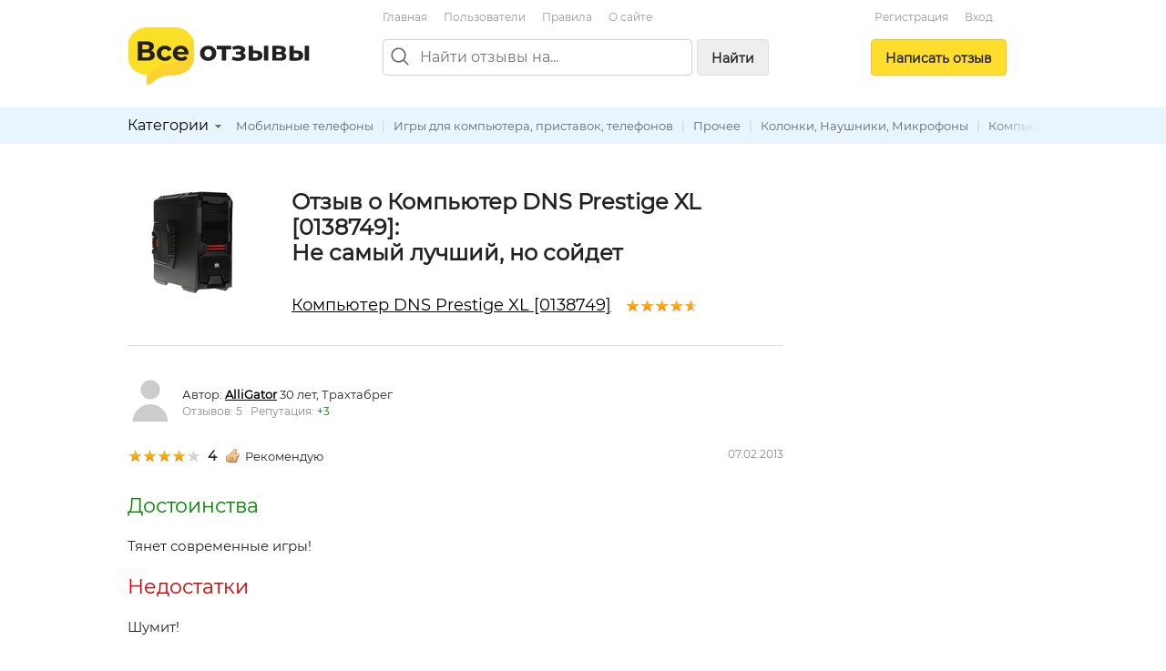

--- FILE ---
content_type: text/html; charset=utf-8
request_url: https://vseotzyvy.ru/item/1049/review/24472/kompyuter-dns-prestige-xl-0138749
body_size: 7921
content:
<!doctype html>
<!--[if lt IE 7]> <html class="no-js lt-ie9 lt-ie8 lt-ie7" lang="ru"> <![endif]-->
<!--[if IE 7]>    <html class="no-js lt-ie9 lt-ie8" lang="ru"> <![endif]-->
<!--[if IE 8]>    <html class="no-js lt-ie9" lang="ru"> <![endif]-->
<!--[if gt IE 8]><!--> <html class="no-js" lang="ru"> <!--<![endif]-->
<head>
    <meta charset="utf-8">
    <title>Отзыв о Компьютер DNS Prestige XL [0138749]: Не самый лучший, но сойдет. Автор AlliGator</title>
    <meta name="description" content="Не самый лучший, но сойдет. Отзыв о Компьютер DNS Prestige XL [0138749]. Автор отзыва: AlliGator.">
    <meta name="keywords" content="">
    <meta name="viewport" content="width=device-width, initial-scale=1">
    <meta name="verify-admitad" content="d40d29c57b" />

    <link rel="apple-touch-icon" sizes="180x180" href="/static/img/favicon/apple-touch-icon.png?v=8j82EPjd4B">
    <link rel="icon" type="image/png" sizes="32x32" href="/static/img/favicon/favicon-32x32.png?v=8j82EPjd4B">
    <link rel="icon" type="image/png" sizes="16x16" href="/static/img/favicon/favicon-16x16.png?v=8j82EPjd4B">
    <link rel="manifest" href="/static/img/favicon/site.webmanifest?v=8j82EPjd4B">
    <link rel="mask-icon" href="/static/img/favicon/safari-pinned-tab.svg?v=8j82EPjd4B" color="#5bbad5">
    <link rel="shortcut icon" href="/static/img/favicon/favicon.ico">
    <meta name="apple-mobile-web-app-title" content="Все Отзывы">
    <meta name="application-name" content="Все Отзывы">
    <meta name="msapplication-TileColor" content="#2d89ef">
    <meta name="theme-color" content="#ffffff">
    <meta property="og:type" content="website">
    <meta property="og:image:width" content="1200">
    <meta property="og:image:height" content="628">
    <meta property="og:url" content="https://vseotzyvy.ru">
    <meta property="og:image" content="https://vseotzyvy.ru/static/img/favicon/og-image.jpg">
    <meta property="og:title" content="Все Отзывы.ру">
    <meta property="og:description" content="Отзывы реальных покупателей обо всем.">

    <!--<link rel="preconnect" crossorigin href="//mc.yandex.ru">-->
    <!--<link rel="preconnect" crossorigin href="//yastatic.net">-->
    <!--<link rel="preconnect" crossorigin href="//www.googletagservices.com">-->
    <!--<link rel="preconnect" crossorigin href="//ssl.google-analytics.com">-->
    <!--<link rel="preconnect" crossorigin href="//pagead2.googlesyndication.com">-->
    <!--<link rel="preconnect" crossorigin href="//www.google.com">-->
    <!--<link rel="preconnect" crossorigin href="//ajax.googleapis.com">-->
    <!--<link rel="preconnect" crossorigin href="//fonts.gstatic.com">-->
    <link rel="stylesheet" href="/static/css/normalize.css">
    <link rel="stylesheet" href="/static/css/skeleton.css">
    <link rel="stylesheet" href="/static/css/grid.css">
    <link rel="stylesheet" href="/static/css/forms.css">
    <link rel="stylesheet" href="/static/css/icons.css">
    <link rel="stylesheet" href="/static/css/main.css?v=2">
    <link rel="stylesheet" href="/static/js/libs/fancybox-2.1.7/source/jquery.fancybox.css" />

    

    <!-- Global site tag (gtag.js) - Google Analytics -->
    <!--<script async src="https://www.googletagmanager.com/gtag/js?id=UA-31590231-1"></script>-->
    <!--<script>-->
    <!--    window.dataLayer = window.dataLayer || [];-->
    <!--    function gtag(){dataLayer.push(arguments);}-->
    <!--    gtag('js', new Date());-->

    <!--    gtag('config', 'UA-31590231-1');-->
    <!--</script>-->

    <!--<script async='async' src='https://www.googletagservices.com/tag/js/gpt.js'></script>-->
    <!--<script>-->
    <!--    var googletag = googletag || {};-->
    <!--    googletag.cmd = googletag.cmd || [];-->
    <!--</script>-->

    <!--<script>-->
    <!--    googletag.cmd.push(function() {-->
    <!--        googletag.defineSlot('/15044933/vseotzyvy_240_400', [240, 400], 'div-gpt-ad-1486430936484-0').addService(googletag.pubads());-->
    <!--        googletag.pubads().enableSingleRequest();-->
    <!--        googletag.enableServices();-->
    <!--    });-->
    <!--</script>-->

    <!--<script async src="//pagead2.googlesyndication.com/pagead/js/adsbygoogle.js"></script>-->
    <!--<script>-->
    <!--    (adsbygoogle = window.adsbygoogle || []).push({-->
    <!--        google_ad_client: "ca-pub-8811463503267132",-->
    <!--        enable_page_level_ads: true-->
    <!--    });-->
    <!--</script>-->


    <!-- Yandex.RTB -->
    <script>window.yaContextCb=window.yaContextCb||[]</script>
    <script src="https://yandex.ru/ads/system/context.js" async></script>

</head>
<body>
<!--[if lt IE 7]><p class="notice center">Ваш браузер <em>устарел!</em> <a href="http://browsehappy.com/" target="_blank">Обновите браузер</a>.</p><![endif]-->
<header>
    <div class="container">

        <div class="header_box_desktop_container row">
            <div class="header_box__logo_box">
                <a href="/"><img src="/static/img/logo.svg" width="200" height="63" title="Все отзывы" alt="ВсеОтзывы.ру" /></a>
            </div>
            <div class="header_box__middle">
                <div class="top_menu_links">
                    <a href="/">Главная</a> <a href="/users/" rel="nofollow">Пользователи</a> <a href="/rules/">Правила</a> <a href="/about/">О&nbsp;сайте</a>
                    <!--<a href="/invite_friends/" class="auth_check">Пригласить&nbsp;друзей</a>-->
                </div>

                <div class="search_bar_box">
                    <form action="/search/" method="get">
                        <div class="search_bar clearfix">
                            <img src="/static/img/icons/search_gr.svg" alt="Поиск отзывов" class="top_search_icon" width="20" height="20" />
                            
                            <input name="search" maxlength="100" placeholder="Найти отзывы на..." type="search" class="search_input" id="id_top_search_input"><button type="submit" class="submit_button button_gray hidden_sm">Найти</button>
                        </div>
                        <div class="search_checkbox_box plain_label_box">
                            
                                <label for="id_top_search_current_cat" class="plain">
                                    <input type="hidden" name="search_cat" value="50" />
                                    <input type="checkbox" name="this_cat_only" value="yes" id="id_top_search_current_cat" /> только в&nbsp;категории &laquo;Компьютеры&raquo;
                                </label>
                            
                        </div>
                        
                    </form>
                    <div class="clear"></div>
                </div>

            </div>
            <div class="header_box__user">
                
                
                    <div class="top_menu_links center">
                        <!--<a href="/my/profile/" class="auth_check">Регистрация / Вход</a>-->
                        <a href="/registration/">Регистрация</a>
                        <a href="/login/">Вход</a>
                    </div>
                    <div class="add_button_box center">
                        
                            <a href="/add-review/item/1049/select/" class="button add_button auth_check">Написать&nbsp;отзыв</a>
                        
                    </div>
                
                
            </div>
        </div>

        <div class="header_box_mobile_container">
            <div class="user_box_mobile_bar">
                <div class="user_box_mobile_logo"><a href="/"><img src="/static/img/logo.svg" height="40" title="Все отзывы" alt="ВсеОтзывы.ру" /></a></div>
                <a href="javascript:void(0)" class="user_box_mob_btn-search"><img src="/static/img/icons/search.svg" width="20" title="Поиск" alt="Поиск" /></a>
                <a href="javascript:void(0)" class="user_box_mob_btn"><img src="/static/img/icons/menu.svg" width="20" title="Меню" alt="Меню" /></a>
            </div>
            <div class="user_box_mobile_search">
                <form action="/search/" method="get">
                    <input name="search" maxlength="100" placeholder="Найти отзывы на..." type="search" autofocus>
                </form>
            </div>
            <div class="user_box_mobile_menu">

                

                    <div class="">
                        
                            <a href="/add-review/item/1049/select/" class="button large add_button auth_check">Написать&nbsp;отзыв</a>
                        

                        <div class="top_menu_links_reg">
                            <a href="/my/profile/">Регистрация</a> <a href="/my/profile/">Вход</a>
                        </div>

                        <hr/>
                        <div class="top_menu_links top_menu_links--mobile">
                            <a href="/about/">О сайте</a> <a href="/rules/">Правила&nbsp;сайта</a> <a href="/users/" rel="nofollow">Пользователи</a> <a href="/invite_friends/" class="auth_check">Пригласить&nbsp;друзей</a> <a href="/ad/">Реклама</a> <a href="/contacts/">Контакты</a>
                        </div>

                    </div>

                


            </div>
        </div>


    </div>

    <div class="top_cat_bar_bg">
        <div class="container">
            <div class="top_cat_bar_block clearfix">
                <ul class="dropdown cat_dropdown hidden_sm">
                    <li>
                        <div class="category_select_box">
                            <div class="cat_select_title">
                                <a href="javascript:void(0)">Категории</a> <div class="cat_select_down_ico icon ico_down_small_gray"></div>
                            </div>
                        </div>
                        <div id="cat_dropdown_placeholder"></div>
                    </li>
                </ul>
                <div class="category_links_box">
                    
                        
<a href="/category/58/mobilnyie-telefonyi">Мобильные телефоны</a> |

<a href="/category/56/igryi-dlya-kompyutera-pristavok-telefonov">Игры для компьютера, приставок, телефонов</a> |

<a href="/category/73/prochee">Прочее</a> |

<a href="/category/69/kolonki-naushniki-mikrofonyi">Колонки, Наушники, Микрофоны</a> |

<a href="/category/54/kompyuternaya-periferiya-i-aksessuaryi">Компьютерная периферия и аксессуары</a> |

<a href="/category/51/noutbuki">Ноутбуки</a> |

<a href="/category/53/kompyuternyie-komplektuyuschie">Компьютерные комплектующие</a> |

<a href="/category/52/planshetyi">Планшеты</a> |

<a href="/category/55/kompyuternyie-programmyi">Компьютерные программы</a> |

<a href="/category/61/televizoryi">Телевизоры</a> |

<a href="/category/72/aksessuaryi-dlya-elektroniki">Аксессуары для электроники</a> |

<a href="/category/59/fotoapparatyi">Фотоаппараты</a> |

<a href="/category/68/avtomagnitolyi">Автомагнитолы</a> |

<a href="/category/60/elektronnyie-chitalki">Электронные читалки</a> |

<a href="/category/66/pleeryi-diktofonyi-radio">Плееры, Диктофоны, Радио</a> |


                    
                </div>
                <div class="category_links_shad"></div>
            </div>
        </div>
    </div>

</header>

<div class="container">

    
<div class="col_main">

<!--&lt;!&ndash; Yandex.RTB R-A-3337211-1 &ndash;&gt;-->
<!--<div id="yandex_rtb_R-A-3337211-1"></div>-->
<!--<script>-->
<!--    window.yaContextCb.push(()=>{-->
<!--        Ya.Context.AdvManager.render({-->
<!--            "blockId": "R-A-3337211-1",-->
<!--            "renderTo": "yandex_rtb_R-A-3337211-1"-->
<!--        })-->
<!--    })-->
<!--</script>-->

<!-- Yandex.RTB R-A-185802-1 -->
<!--<div id="yandex_rtb_R-A-185802-1"></div>-->
<!--<script type="text/javascript">-->
<!--    (function(w, d, n, s, t) {-->
<!--        w[n] = w[n] || [];-->
<!--        w[n].push(function() {-->
<!--            Ya.Context.AdvManager.render({-->
<!--                blockId: "R-A-185802-1",-->
<!--                renderTo: "yandex_rtb_R-A-185802-1",-->
<!--                async: true-->
<!--            });-->
<!--        });-->
<!--        t = d.getElementsByTagName("script")[0];-->
<!--        s = d.createElement("script");-->
<!--        s.type = "text/javascript";-->
<!--        s.src = "//an.yandex.ru/system/context.js";-->
<!--        s.async = true;-->
<!--        t.parentNode.insertBefore(s, t);-->
<!--    })(this, this.document, "yandexContextAsyncCallbacks");-->
<!--</script>-->

<!--<br/>-->









<div itemscope itemtype="http://schema.org/Product">
    <div class="review_item">
        <div class="item_detail_rev_image">
            
                <a href="/media/item_images/1337865906.jpg" target="_blank" class="fancybox"><img src="https://vseotzyvy.ru/media/cache/61/b3/61b3e495e2138aadb80be1e8f7ad5f50.jpg" width="150" height="113" alt="Компьютер DNS Prestige XL [0138749]" itemprop="image" /></a>
            
        </div>

        <div class="item_detail_info">
            <div class="item_detail_title">
                <h1 class="item_detail_rev_title">
                    Отзыв о Компьютер DNS Prestige XL [0138749]:<br/>
                    Не самый лучший, но сойдет
                </h1>
                <div class="item_detail_rev_subtitle">
                    <a href="https://vseotzyvy.ru/item/1049/reviews-kompyuter-dns-prestige-xl-0138749/" class="blink r_space-sm" itemprop="url"><span itemprop="name">Компьютер DNS Prestige XL [0138749]</span></a>
                    <div class="star_outer"><div class="star_inner" style="width: 92%"></div></div>

                </div>
            </div>
        </div>
    </div>

    <hr/>

    <a name="review_detail"></a>

    <div itemprop="review" itemscope itemtype="http://schema.org/Review">
        <meta itemprop="itemReviewed" content="Компьютер DNS Prestige XL [0138749]">

        <div itemprop="author" itemscope itemtype="http://schema.org/Person">
            <div class="flex flex--vcenter b_space">
                <div class="r_space-sm">
                    <a href="/user/5852/reviews/">
                        
                            <img src="/static/img/svg/user.svg" width="50" height="50" title="" alt="" />
                        
                    </a>
                </div>
                <div>
                    <span>Автор:</span>
                    <strong>
                        <a href="https://vseotzyvy.ru/user/5852/reviews/" class="blink" itemprop="url"><span itemprop="name">AlliGator</span></a>
                    </strong>  30 лет, Трахтабрег &nbsp;
                    <div class="small gray">
                        Отзывов: 5 &nbsp;
                        Репутация: <span class="green">+3</span>
                    </div>
                </div>
            </div>
        </div>

        <div class="row">
            <div class="eight columns">
                
                    <div class="rev_rate_box">
                        <div class="star_outer"><div class="star_inner" style="width: 80%"></div></div>

                        <span class="bold medium" itemprop="reviewRating" itemscope itemtype="http://schema.org/Rating">
                            <meta itemprop="worstRating" content = "1">
                            <meta itemprop="bestRating" content = "5">
                            <span itemprop="ratingValue">4</span>
                        </span>
                        &nbsp;
                        <div class="icon ico_good"></div>Рекомендую
                        
                    </div>
                    
                
            </div>
            <div class="four columns small gray text-right-lg">
                <meta itemprop="datePublished" content="2013-02-07">07.02.2013
            </div>
        </div>

        <h2 class="green">Достоинства</h2> <p class="halfspace medium">Тянет современные игры!</p>
        <h2 class="red">Недостатки</h2> <p class="halfspace medium">Шумит!</p>
        <h2>Отзыв</h2> <p class="medium"><span class="description line-height-comfort" itemprop="reviewBody">Современный компьютер для современных игр, бесит только шум от &quot;вентилятора&quot;!</span></p>
        

        <div class="t_space">
            <div class="row">
                <div class="six columns t_space">
                    Отзыв был полезен?&nbsp;&nbsp;<a href="javascript:void(0)" rev_id="24472" useful="1" class="green rev_useful_but auth_check" title="Нравится"><div class="useful_button"></div></a><span class="green bold">0</span>
                    &nbsp;<a href="javascript:void(0)" rev_id="24472" useful="2" class="red rev_useful_but auth_check" title="Не нравится"><div class="unuseful_button"></div></a><span class="red bold">0</span> &nbsp;&nbsp;
                    <br/><a href="/review/24472/complaint/" class="popup orange">Пожаловаться</a>
                </div>
                <div class="six columns t_space">
                    <script src="//yastatic.net/share2/share.js" async="async"></script>
                    <div class="flex flex--vcenter">
                        <div class="r_space-sm gray small">Поделиться: </div>
                        <div class="ya-share2"
                             data-services="vkontakte,odnoklassniki,twitter,facebook,moimir,telegram,viber,whatsapp"
                             data-image="https://vseotzyvy.ru/media/cache/68/59/6859282f9feeacb14192ab7e2381119b.jpg"
                             data-description=""
                             data-title="Компьютер DNS Prestige XL [0138749] - Не самый лучший, но сойдет"
                             data-url="https://vseotzyvy.ru/item/1049/review/24472/kompyuter-dns-prestige-xl-0138749"></div>
                        
                    </div>
                </div>
            </div>
        </div>
    </div>
</div>

<hr/>

<h3>Другие отзывы на Компьютер DNS Prestige XL [0138749]</h3>
<ul class="list-unstyled">
    
        
<li><div class="star_outer"><div class="star_inner" style="width: 100%"></div></div>
<span class="rating bold r_space-sm">5</span>&nbsp;<a href="/item/1049/review/6046/kompyuter-dns-prestige-xl-0138749" class="r_space">Хорош</a></li>

    
        
<li><div class="star_outer"><div class="star_inner" style="width: 100%"></div></div>
<span class="rating bold r_space-sm">5</span>&nbsp;<a href="/item/1049/review/360850/kompyuter-dns-prestige-xl-0138749" class="r_space">Просто топ</a></li>

    
        
<li><div class="star_outer"><div class="star_inner" style="width: 80%"></div></div>
<span class="rating bold r_space-sm">4</span>&nbsp;<a href="/item/1049/review/32192/kompyuter-dns-prestige-xl-0138749" class="r_space">Хороший</a></li>

    
        
<li><div class="star_outer"><div class="star_inner" style="width: 100%"></div></div>
<span class="rating bold r_space-sm">5</span>&nbsp;<a href="/item/1049/review/43927/kompyuter-dns-prestige-xl-0138749" class="r_space">Отлично</a></li>

    
        
<li><div class="star_outer"><div class="star_inner" style="width: 100%"></div></div>
<span class="rating bold r_space-sm">5</span>&nbsp;<a href="/item/1049/review/47921/kompyuter-dns-prestige-xl-0138749" class="r_space">Железо</a></li>

    
        
<li><div class="star_outer"><div class="star_inner" style="width: 60%"></div></div>
<span class="rating bold r_space-sm">3</span>&nbsp;<a href="/item/1049/review/326250/kompyuter-dns-prestige-xl-0138749" class="r_space">Хоть и мощен, но при этом без возможности установки DVD и FD</a></li>

    
        
<li><div class="star_outer"><div class="star_inner" style="width: 60%"></div></div>
<span class="rating bold r_space-sm">3</span>&nbsp;<a href="/item/1049/review/10147/kompyuter-dns-prestige-xl-0138749" class="r_space">Не лучший выбор</a></li>

    
        
<li><div class="star_outer"><div class="star_inner" style="width: 100%"></div></div>
<span class="rating bold r_space-sm">5</span>&nbsp;<a href="/item/1049/review/77650/kompyuter-dns-prestige-xl-0138749" class="r_space">Мощный компьютер</a></li>

    
        
<li><div class="star_outer"><div class="star_inner" style="width: 100%"></div></div>
<span class="rating bold r_space-sm">5</span>&nbsp;<a href="/item/1049/review/34155/kompyuter-dns-prestige-xl-0138749" class="r_space">Чоткий комп</a></li>

    
        
<li><div class="star_outer"><div class="star_inner" style="width: 100%"></div></div>
<span class="rating bold r_space-sm">5</span>&nbsp;<a href="/item/1049/review/35030/kompyuter-dns-prestige-xl-0138749" class="r_space">Комп</a></li>

    
</ul>
<div class="medium b_space">Общий рейтинг: <div class="star_outer"><div class="star_inner" style="width: 92%"></div></div>
<span class="rating bold r_space-sm">4,6</span> на&nbsp;основе&nbsp;260 отзывов</div>
<div class="medium b_space">
    <a href="/item/1049/reviews-kompyuter-dns-prestige-xl-0138749/" class="">Читать все отзывы на&nbsp;Компьютер DNS Prestige XL [0138749]</a>
</div>

<a href="/add-review/item/1049/select/" class="auth_check button">Написать свой отзыв</a>


    <hr/>
    <h3>Похожие предметы</h3>
    <div class="row">
        <div class="six columns">
            
                


<div class="flex flex--vcenter">
    <div class="r_space-sm">
        <div class="img_box img_box__50">
            <a href="/item/101192/reviews-kompyuter-dns-prestige-xl-0138749/">
            
                <img src="/static/img/svg/picture.svg" width="50" height="50" alt="" />
            
            </a>
        </div>
    </div>
    <div>
        <div><a href="/item/101192/reviews-kompyuter-dns-prestige-xl-0138749/">Компьютер DNS Prestige XL  0138749</a></div>
        <div><div class="star_outer"><div class="star_inner" style="width: 80%"></div></div>
4,0</div>
    </div>
</div>

                
            
                


<div class="flex flex--vcenter">
    <div class="r_space-sm">
        <div class="img_box img_box__50">
            <a href="/item/1013/reviews-noutbuk-dns-0137514-hd/">
            
                <img src="/media/cache/32/01/32013efe9fb08516f7f5b4e75be781f0.jpg" width="50" height="38" alt="Ноутбук DNS (0137514) (HD+)" class="img_box__img" />
            
            </a>
        </div>
    </div>
    <div>
        <div><a href="/item/1013/reviews-noutbuk-dns-0137514-hd/">Ноутбук DNS (0137514) (HD+)</a></div>
        <div><div class="star_outer"><div class="star_inner" style="width: 81%"></div></div>
4,0</div>
    </div>
</div>

                
            
                


<div class="flex flex--vcenter">
    <div class="r_space-sm">
        <div class="img_box img_box__50">
            <a href="/item/2843/reviews-remont-kompyuterov-fortuna-tuapse/">
            
                <img src="/media/cache/ba/fc/bafc42fbc0ec9773a9fd4bcc19dcbde7.jpg" width="50" height="38" alt="Ремонт компьютеров Фортуна, Туапсе" class="img_box__img" />
            
            </a>
        </div>
    </div>
    <div>
        <div><a href="/item/2843/reviews-remont-kompyuterov-fortuna-tuapse/">Ремонт компьютеров Фортуна, Туапсе</a></div>
        <div><div class="star_outer"><div class="star_inner" style="width: 75%"></div></div>
3,8</div>
    </div>
</div>

                </div><div class="six columns">
            
                


<div class="flex flex--vcenter">
    <div class="r_space-sm">
        <div class="img_box img_box__50">
            <a href="/item/3066/reviews-myish-a4tech-xl-740k/">
            
                <img src="/media/cache/f3/b0/f3b0b09cf3d04dd72b1f89c15428c8b3.jpg" width="50" height="50" alt="Мышь A4Tech XL-740K" class="img_box__img" />
            
            </a>
        </div>
    </div>
    <div>
        <div><a href="/item/3066/reviews-myish-a4tech-xl-740k/">Мышь A4Tech XL-740K</a></div>
        <div><div class="star_outer"><div class="star_inner" style="width: 91%"></div></div>
4,6</div>
    </div>
</div>

                
            
                


<div class="flex flex--vcenter">
    <div class="r_space-sm">
        <div class="img_box img_box__50">
            <a href="/item/3134/reviews-myish-a4-tech-xl-760h/">
            
                <img src="/media/cache/df/b9/dfb9a4054eab3937592097033640a4df.jpg" width="50" height="50" alt="Мышь A4-Tech XL-760H" class="img_box__img" />
            
            </a>
        </div>
    </div>
    <div>
        <div><a href="/item/3134/reviews-myish-a4-tech-xl-760h/">Мышь A4-Tech XL-760H</a></div>
        <div><div class="star_outer"><div class="star_inner" style="width: 92%"></div></div>
4,6</div>
    </div>
</div>

                
            
                


<div class="flex flex--vcenter">
    <div class="r_space-sm">
        <div class="img_box img_box__50">
            <a href="/item/3398/reviews-telefon-htc-sensation-xl/">
            
                <img src="/media/cache/ff/f0/fff07c272e95cfa9627926fd30675050.jpg" width="27" height="50" alt="Телефон HTC Sensation XL" class="img_box__img" />
            
            </a>
        </div>
    </div>
    <div>
        <div><a href="/item/3398/reviews-telefon-htc-sensation-xl/">Телефон HTC Sensation XL</a></div>
        <div><div class="star_outer"><div class="star_inner" style="width: 92%"></div></div>
4,6</div>
    </div>
</div>

                
            
        </div>
    </div>


<hr/>

<div class="">
    <!-- Yandex.RTB R-A-185802-2 -->
    <!--<div id="yandex_rtb_R-A-185802-2"></div>-->
    <!--<script type="text/javascript">-->
    <!--    (function(w, d, n, s, t) {-->
    <!--        w[n] = w[n] || [];-->
    <!--        w[n].push(function() {-->
    <!--            Ya.Context.AdvManager.render({-->
    <!--                blockId: "R-A-185802-2",-->
    <!--                renderTo: "yandex_rtb_R-A-185802-2",-->
    <!--                async: true-->
    <!--            });-->
    <!--        });-->
    <!--        t = d.getElementsByTagName("script")[0];-->
    <!--        s = d.createElement("script");-->
    <!--        s.type = "text/javascript";-->
    <!--        s.src = "//an.yandex.ru/system/context.js";-->
    <!--        s.async = true;-->
    <!--        t.parentNode.insertBefore(s, t);-->
    <!--    })(this, this.document, "yandexContextAsyncCallbacks");-->
    <!--</script>-->


    <!-- HGV -->
    <!-- Yandex.RTB R-A-3337211-2 -->
    <div id="yandex_rtb_R-A-3337211-2"></div>
    <script>
        window.yaContextCb.push(()=>{
            Ya.Context.AdvManager.render({
                "blockId": "R-A-3337211-2",
                "renderTo": "yandex_rtb_R-A-3337211-2"
            })
        })
    </script>


</div>


<hr />
<a name="comments"></a>
<h2>Комментарии</h2>







<p>Комментариев пока нет.</p>




<hr class="space" />
<h3>Написать комментарий</h3>
<div id="comment_form">
<form action="/comment/add/" method="post">
	<div style='display:none'><input type='hidden' name='csrfmiddlewaretoken' value='7sPsZja6b7q1M8ByWeTP4lPFzbGnpd99' /></div>
    <textarea id="id_body" rows="10" cols="40" name="body" class="medium auth_check"></textarea><br/>
	<input type="hidden" name="review" value="24472" />
	<input type="hidden" name="item" value="1049" />
	<button type="submit">Отправить</button>
</form>
</div>





</div>
<div class="col_right">
	<div class="ad_col_box">

    <!--&lt;!&ndash; Adsense new acc &ndash;&gt;-->
    <!--<script async src="//pagead2.googlesyndication.com/pagead/js/adsbygoogle.js"></script>-->
    <!--&lt;!&ndash; Vsetozyvy sidebar adaptive &ndash;&gt;-->
    <!--<ins class="adsbygoogle"-->
    <!--     style="display:block"-->
    <!--     data-ad-client="ca-pub-8811463503267132"-->
    <!--     data-ad-slot="8158182194"-->
    <!--     data-ad-format="auto"-->
    <!--     data-full-width-responsive="true"></ins>-->
    <!--<script>-->
    <!--    (adsbygoogle = window.adsbygoogle || []).push({});-->
    <!--</script>-->
    <!--<br/>-->

    <!-- Yandex.RTB R-A-185802-1 -->
    <!--<div id="yandex_rtb_R-A-185802-1"></div>-->
    <!--<script type="text/javascript">-->
    <!--    (function(w, d, n, s, t) {-->
    <!--        w[n] = w[n] || [];-->
    <!--        w[n].push(function() {-->
    <!--            Ya.Context.AdvManager.render({-->
    <!--                blockId: "R-A-185802-1",-->
    <!--                renderTo: "yandex_rtb_R-A-185802-1",-->
    <!--                async: true-->
    <!--            });-->
    <!--        });-->
    <!--        t = d.getElementsByTagName("script")[0];-->
    <!--        s = d.createElement("script");-->
    <!--        s.type = "text/javascript";-->
    <!--        s.src = "//an.yandex.ru/system/context.js";-->
    <!--        s.async = true;-->
    <!--        t.parentNode.insertBefore(s, t);-->
    <!--    })(this, this.document, "yandexContextAsyncCallbacks");-->
    <!--</script>-->


    <!-- HGV -->
    <!-- Yandex.RTB R-A-3337211-1 -->
    <!--<div id="yandex_rtb_R-A-3337211-1"></div>-->
    <!--<script>-->
    <!--    window.yaContextCb.push(()=>{-->
    <!--        Ya.Context.AdvManager.render({-->
    <!--            "blockId": "R-A-3337211-1",-->
    <!--            "renderTo": "yandex_rtb_R-A-3337211-1"-->
    <!--        })-->
    <!--    })-->
    <!--</script>-->

    <!--AdFox START-->
    <!--yandex_khaliapinagv-->
    <!--Площадка: ВсеОтзывы / правая колонка / баннер1-->
    <!--Категория: <не задана>-->
    <!--Тип баннера: Баннер ВсеОтзывы-->
    <div id="adfox_17024807876574839"></div>
    <script>
        window.yaContextCb.push(()=>{
            Ya.adfoxCode.create({
                ownerId: 1508962,
                containerId: 'adfox_17024807876574839',
                params: {
                    p1: 'danxi',
                    p2: 'itea'
                }
            })
        })
    </script>


</div>



</div>

<div class="clear"></div>



    <div class="clearfix"></div>
    <footer>
        <div class="footer_block small gray">
            &copy; <a href="/">Все Отзывы.ру</a> &mdash; независимый сайт отзывов
            <br />
            <a href="/about/">О сайте</a> |
            <a href="/rules/">Правила&nbsp;сайта</a> |
            <a href="/users/" rel="nofollow">Пользователи</a> | <a href="/invite_friends/" class="auth_check">Пригласить&nbsp;друзей</a> | <a href="/ad/">Реклама</a> | <a href="/contacts/">Служба поддержки</a>
            <br />
            <a href="/privacy/">Политика обарботки персональных данных</a> |
            <a href="/privacy-agreement/">Согласие на обработку персональных данных</a>
            <p>
                Использование материалов сайта запрещается без письменного согласия администрации.
            </p>
        </div>
    </footer>
</div>

<script src="//ajax.googleapis.com/ajax/libs/jquery/1.7.1/jquery.min.js"></script>
<script type="text/javascript" src="/static/js/libs/hideMaxListItem.js"></script>
<script type="text/javascript" src="/static/js/libs/hoverIntent.js"></script>
<script type="text/javascript" src="/static/js/libs/jquery.dropdown.js"></script>
<script type="text/javascript" src="/static/js/libs/fancybox-2.1.7/source/jquery.fancybox.pack.js"></script>
<script src="/static/js/script.js?v=3"></script>
<script type="text/javascript" src="/category/cat_placeholder.js"></script>




<!-- Yandex.Metrika counter -->
<script type="text/javascript" >
    (function (d, w, c) {
        (w[c] = w[c] || []).push(function() {
            try {
                w.yaCounter14443072 = new Ya.Metrika({
                    id:14443072,
                    clickmap:true,
                    trackLinks:true,
                    accurateTrackBounce:true
                });
            } catch(e) { }
        });

        var n = d.getElementsByTagName("script")[0],
            s = d.createElement("script"),
            f = function () { n.parentNode.insertBefore(s, n); };
        s.type = "text/javascript";
        s.async = true;
        s.src = "https://mc.yandex.ru/metrika/watch.js";

        if (w.opera == "[object Opera]") {
            d.addEventListener("DOMContentLoaded", f, false);
        } else { f(); }
    })(document, window, "yandex_metrika_callbacks");
</script>
<noscript><div><img src="https://mc.yandex.ru/watch/14443072" style="position:absolute; left:-9999px;" alt="" /></div></noscript>
<!-- /Yandex.Metrika counter -->


<script defer src="https://static.cloudflareinsights.com/beacon.min.js/vcd15cbe7772f49c399c6a5babf22c1241717689176015" integrity="sha512-ZpsOmlRQV6y907TI0dKBHq9Md29nnaEIPlkf84rnaERnq6zvWvPUqr2ft8M1aS28oN72PdrCzSjY4U6VaAw1EQ==" data-cf-beacon='{"version":"2024.11.0","token":"8a77c3d37cef405caa821e7642fcc497","r":1,"server_timing":{"name":{"cfCacheStatus":true,"cfEdge":true,"cfExtPri":true,"cfL4":true,"cfOrigin":true,"cfSpeedBrain":true},"location_startswith":null}}' crossorigin="anonymous"></script>
</body>
</html>
